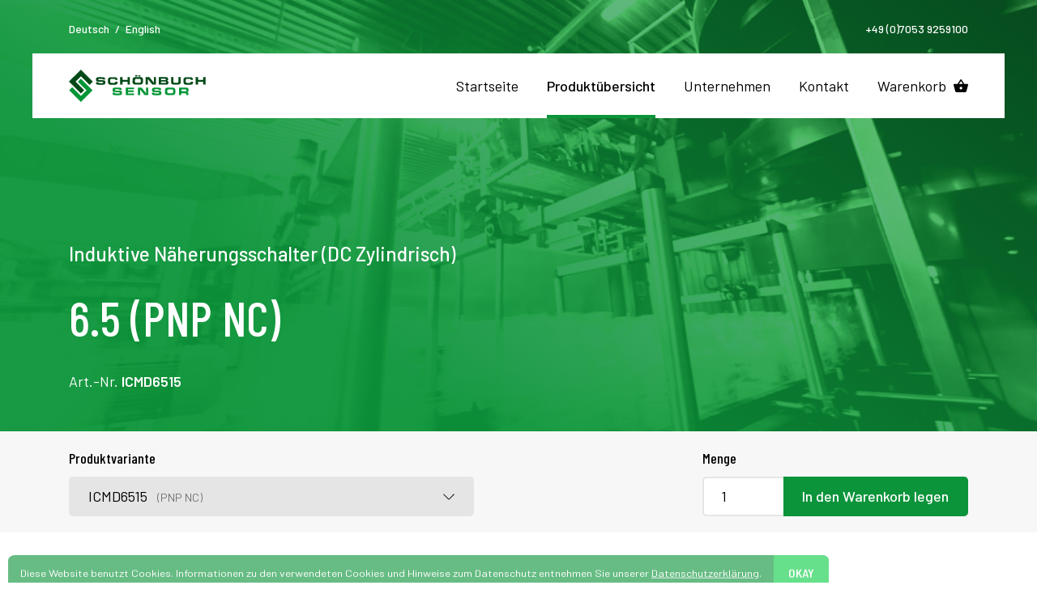

--- FILE ---
content_type: text/html; charset=UTF-8
request_url: https://schoenbuch-sensor.de/produkte/icmd6514/icmd6515/
body_size: 10578
content:
<!doctype html>
<html lang="de">
<head>
    <meta http-equiv="Content-Type" content="text/html; charset=UTF-8" />
    <title>  ICMD6515</title>
    <meta http-equiv="X-UA-Compatible" content="IE=edge" />

    <!-- STYLING -->
    <meta name="viewport" content="user-scalable=no, initial-scale=1.0, maximum-scale=1.0, minimum-scale=1.0, width=device-width, height=device-height" />
    <meta name="format-detection" content="telephone=no">




    <!-- ICONS -->
    <link rel="apple-touch-icon" sizes="180x180" href="https://schoenbuch-sensor.de/wp-content/themes/schoenbuch/assets/favicons/apple-touch-icon.png">
    <link rel="icon" type="image/png" sizes="32x32" href="https://schoenbuch-sensor.de/wp-content/themes/schoenbuch/assets/favicons/favicon-32x32.png">
    <link rel="icon" type="image/png" sizes="16x16" href="https://schoenbuch-sensor.de/wp-content/themes/schoenbuch/assets/favicons/favicon-16x16.png">
    <link rel="manifest" href="https://schoenbuch-sensor.de/wp-content/themes/schoenbuch/assets/favicons/site.webmanifest">
    <link rel="mask-icon" href="https://schoenbuch-sensor.de/wp-content/themes/schoenbuch/assets/favicons/safari-pinned-tab.svg" color="#0c943b">
    <link rel="shortcut icon" href="https://schoenbuch-sensor.de/wp-content/themes/schoenbuch/assets/favicons/favicon.ico">
    <meta name="msapplication-TileColor" content="#ffffff">
    <meta name="msapplication-config" content="https://schoenbuch-sensor.de/wp-content/themes/schoenbuch/assets/favicons/browserconfig.xml">
    <meta name="theme-color" content="#ffffff">
    <!-- END OF ICONS -->



    <!-- MISC -->
    <link rel="pingback" href="https://schoenbuch-sensor.de/xmlrpc.php" />




	<meta name='robots' content='max-image-preview:large' />
<link rel="alternate" hreflang="de" href="https://schoenbuch-sensor.de/produkte/icmd6514/icmd6515/" />
<link rel="alternate" hreflang="en" href="https://schoenbuch-sensor.de/en/products/icmd6514_en/icmd6515_en/" />
<link rel='dns-prefetch' href='//cdnjs.cloudflare.com' />
<link rel='dns-prefetch' href='//maps.googleapis.com' />
<link rel="alternate" title="oEmbed (JSON)" type="application/json+oembed" href="https://schoenbuch-sensor.de/wp-json/oembed/1.0/embed?url=https%3A%2F%2Fschoenbuch-sensor.de%2Fprodukte%2Ficmd6514%2Ficmd6515%2F" />
<link rel="alternate" title="oEmbed (XML)" type="text/xml+oembed" href="https://schoenbuch-sensor.de/wp-json/oembed/1.0/embed?url=https%3A%2F%2Fschoenbuch-sensor.de%2Fprodukte%2Ficmd6514%2Ficmd6515%2F&#038;format=xml" />
<style id='wp-img-auto-sizes-contain-inline-css' type='text/css'>
img:is([sizes=auto i],[sizes^="auto," i]){contain-intrinsic-size:3000px 1500px}
/*# sourceURL=wp-img-auto-sizes-contain-inline-css */
</style>
<style id='wp-emoji-styles-inline-css' type='text/css'>

	img.wp-smiley, img.emoji {
		display: inline !important;
		border: none !important;
		box-shadow: none !important;
		height: 1em !important;
		width: 1em !important;
		margin: 0 0.07em !important;
		vertical-align: -0.1em !important;
		background: none !important;
		padding: 0 !important;
	}
/*# sourceURL=wp-emoji-styles-inline-css */
</style>
<link rel='stylesheet' id='wp-block-library-css' href='https://schoenbuch-sensor.de/wp-includes/css/dist/block-library/style.min.css?ver=6.9' type='text/css' media='all' />
<style id='global-styles-inline-css' type='text/css'>
:root{--wp--preset--aspect-ratio--square: 1;--wp--preset--aspect-ratio--4-3: 4/3;--wp--preset--aspect-ratio--3-4: 3/4;--wp--preset--aspect-ratio--3-2: 3/2;--wp--preset--aspect-ratio--2-3: 2/3;--wp--preset--aspect-ratio--16-9: 16/9;--wp--preset--aspect-ratio--9-16: 9/16;--wp--preset--color--black: #000000;--wp--preset--color--cyan-bluish-gray: #abb8c3;--wp--preset--color--white: #ffffff;--wp--preset--color--pale-pink: #f78da7;--wp--preset--color--vivid-red: #cf2e2e;--wp--preset--color--luminous-vivid-orange: #ff6900;--wp--preset--color--luminous-vivid-amber: #fcb900;--wp--preset--color--light-green-cyan: #7bdcb5;--wp--preset--color--vivid-green-cyan: #00d084;--wp--preset--color--pale-cyan-blue: #8ed1fc;--wp--preset--color--vivid-cyan-blue: #0693e3;--wp--preset--color--vivid-purple: #9b51e0;--wp--preset--gradient--vivid-cyan-blue-to-vivid-purple: linear-gradient(135deg,rgb(6,147,227) 0%,rgb(155,81,224) 100%);--wp--preset--gradient--light-green-cyan-to-vivid-green-cyan: linear-gradient(135deg,rgb(122,220,180) 0%,rgb(0,208,130) 100%);--wp--preset--gradient--luminous-vivid-amber-to-luminous-vivid-orange: linear-gradient(135deg,rgb(252,185,0) 0%,rgb(255,105,0) 100%);--wp--preset--gradient--luminous-vivid-orange-to-vivid-red: linear-gradient(135deg,rgb(255,105,0) 0%,rgb(207,46,46) 100%);--wp--preset--gradient--very-light-gray-to-cyan-bluish-gray: linear-gradient(135deg,rgb(238,238,238) 0%,rgb(169,184,195) 100%);--wp--preset--gradient--cool-to-warm-spectrum: linear-gradient(135deg,rgb(74,234,220) 0%,rgb(151,120,209) 20%,rgb(207,42,186) 40%,rgb(238,44,130) 60%,rgb(251,105,98) 80%,rgb(254,248,76) 100%);--wp--preset--gradient--blush-light-purple: linear-gradient(135deg,rgb(255,206,236) 0%,rgb(152,150,240) 100%);--wp--preset--gradient--blush-bordeaux: linear-gradient(135deg,rgb(254,205,165) 0%,rgb(254,45,45) 50%,rgb(107,0,62) 100%);--wp--preset--gradient--luminous-dusk: linear-gradient(135deg,rgb(255,203,112) 0%,rgb(199,81,192) 50%,rgb(65,88,208) 100%);--wp--preset--gradient--pale-ocean: linear-gradient(135deg,rgb(255,245,203) 0%,rgb(182,227,212) 50%,rgb(51,167,181) 100%);--wp--preset--gradient--electric-grass: linear-gradient(135deg,rgb(202,248,128) 0%,rgb(113,206,126) 100%);--wp--preset--gradient--midnight: linear-gradient(135deg,rgb(2,3,129) 0%,rgb(40,116,252) 100%);--wp--preset--font-size--small: 13px;--wp--preset--font-size--medium: 20px;--wp--preset--font-size--large: 36px;--wp--preset--font-size--x-large: 42px;--wp--preset--spacing--20: 0.44rem;--wp--preset--spacing--30: 0.67rem;--wp--preset--spacing--40: 1rem;--wp--preset--spacing--50: 1.5rem;--wp--preset--spacing--60: 2.25rem;--wp--preset--spacing--70: 3.38rem;--wp--preset--spacing--80: 5.06rem;--wp--preset--shadow--natural: 6px 6px 9px rgba(0, 0, 0, 0.2);--wp--preset--shadow--deep: 12px 12px 50px rgba(0, 0, 0, 0.4);--wp--preset--shadow--sharp: 6px 6px 0px rgba(0, 0, 0, 0.2);--wp--preset--shadow--outlined: 6px 6px 0px -3px rgb(255, 255, 255), 6px 6px rgb(0, 0, 0);--wp--preset--shadow--crisp: 6px 6px 0px rgb(0, 0, 0);}:where(.is-layout-flex){gap: 0.5em;}:where(.is-layout-grid){gap: 0.5em;}body .is-layout-flex{display: flex;}.is-layout-flex{flex-wrap: wrap;align-items: center;}.is-layout-flex > :is(*, div){margin: 0;}body .is-layout-grid{display: grid;}.is-layout-grid > :is(*, div){margin: 0;}:where(.wp-block-columns.is-layout-flex){gap: 2em;}:where(.wp-block-columns.is-layout-grid){gap: 2em;}:where(.wp-block-post-template.is-layout-flex){gap: 1.25em;}:where(.wp-block-post-template.is-layout-grid){gap: 1.25em;}.has-black-color{color: var(--wp--preset--color--black) !important;}.has-cyan-bluish-gray-color{color: var(--wp--preset--color--cyan-bluish-gray) !important;}.has-white-color{color: var(--wp--preset--color--white) !important;}.has-pale-pink-color{color: var(--wp--preset--color--pale-pink) !important;}.has-vivid-red-color{color: var(--wp--preset--color--vivid-red) !important;}.has-luminous-vivid-orange-color{color: var(--wp--preset--color--luminous-vivid-orange) !important;}.has-luminous-vivid-amber-color{color: var(--wp--preset--color--luminous-vivid-amber) !important;}.has-light-green-cyan-color{color: var(--wp--preset--color--light-green-cyan) !important;}.has-vivid-green-cyan-color{color: var(--wp--preset--color--vivid-green-cyan) !important;}.has-pale-cyan-blue-color{color: var(--wp--preset--color--pale-cyan-blue) !important;}.has-vivid-cyan-blue-color{color: var(--wp--preset--color--vivid-cyan-blue) !important;}.has-vivid-purple-color{color: var(--wp--preset--color--vivid-purple) !important;}.has-black-background-color{background-color: var(--wp--preset--color--black) !important;}.has-cyan-bluish-gray-background-color{background-color: var(--wp--preset--color--cyan-bluish-gray) !important;}.has-white-background-color{background-color: var(--wp--preset--color--white) !important;}.has-pale-pink-background-color{background-color: var(--wp--preset--color--pale-pink) !important;}.has-vivid-red-background-color{background-color: var(--wp--preset--color--vivid-red) !important;}.has-luminous-vivid-orange-background-color{background-color: var(--wp--preset--color--luminous-vivid-orange) !important;}.has-luminous-vivid-amber-background-color{background-color: var(--wp--preset--color--luminous-vivid-amber) !important;}.has-light-green-cyan-background-color{background-color: var(--wp--preset--color--light-green-cyan) !important;}.has-vivid-green-cyan-background-color{background-color: var(--wp--preset--color--vivid-green-cyan) !important;}.has-pale-cyan-blue-background-color{background-color: var(--wp--preset--color--pale-cyan-blue) !important;}.has-vivid-cyan-blue-background-color{background-color: var(--wp--preset--color--vivid-cyan-blue) !important;}.has-vivid-purple-background-color{background-color: var(--wp--preset--color--vivid-purple) !important;}.has-black-border-color{border-color: var(--wp--preset--color--black) !important;}.has-cyan-bluish-gray-border-color{border-color: var(--wp--preset--color--cyan-bluish-gray) !important;}.has-white-border-color{border-color: var(--wp--preset--color--white) !important;}.has-pale-pink-border-color{border-color: var(--wp--preset--color--pale-pink) !important;}.has-vivid-red-border-color{border-color: var(--wp--preset--color--vivid-red) !important;}.has-luminous-vivid-orange-border-color{border-color: var(--wp--preset--color--luminous-vivid-orange) !important;}.has-luminous-vivid-amber-border-color{border-color: var(--wp--preset--color--luminous-vivid-amber) !important;}.has-light-green-cyan-border-color{border-color: var(--wp--preset--color--light-green-cyan) !important;}.has-vivid-green-cyan-border-color{border-color: var(--wp--preset--color--vivid-green-cyan) !important;}.has-pale-cyan-blue-border-color{border-color: var(--wp--preset--color--pale-cyan-blue) !important;}.has-vivid-cyan-blue-border-color{border-color: var(--wp--preset--color--vivid-cyan-blue) !important;}.has-vivid-purple-border-color{border-color: var(--wp--preset--color--vivid-purple) !important;}.has-vivid-cyan-blue-to-vivid-purple-gradient-background{background: var(--wp--preset--gradient--vivid-cyan-blue-to-vivid-purple) !important;}.has-light-green-cyan-to-vivid-green-cyan-gradient-background{background: var(--wp--preset--gradient--light-green-cyan-to-vivid-green-cyan) !important;}.has-luminous-vivid-amber-to-luminous-vivid-orange-gradient-background{background: var(--wp--preset--gradient--luminous-vivid-amber-to-luminous-vivid-orange) !important;}.has-luminous-vivid-orange-to-vivid-red-gradient-background{background: var(--wp--preset--gradient--luminous-vivid-orange-to-vivid-red) !important;}.has-very-light-gray-to-cyan-bluish-gray-gradient-background{background: var(--wp--preset--gradient--very-light-gray-to-cyan-bluish-gray) !important;}.has-cool-to-warm-spectrum-gradient-background{background: var(--wp--preset--gradient--cool-to-warm-spectrum) !important;}.has-blush-light-purple-gradient-background{background: var(--wp--preset--gradient--blush-light-purple) !important;}.has-blush-bordeaux-gradient-background{background: var(--wp--preset--gradient--blush-bordeaux) !important;}.has-luminous-dusk-gradient-background{background: var(--wp--preset--gradient--luminous-dusk) !important;}.has-pale-ocean-gradient-background{background: var(--wp--preset--gradient--pale-ocean) !important;}.has-electric-grass-gradient-background{background: var(--wp--preset--gradient--electric-grass) !important;}.has-midnight-gradient-background{background: var(--wp--preset--gradient--midnight) !important;}.has-small-font-size{font-size: var(--wp--preset--font-size--small) !important;}.has-medium-font-size{font-size: var(--wp--preset--font-size--medium) !important;}.has-large-font-size{font-size: var(--wp--preset--font-size--large) !important;}.has-x-large-font-size{font-size: var(--wp--preset--font-size--x-large) !important;}
/*# sourceURL=global-styles-inline-css */
</style>

<style id='classic-theme-styles-inline-css' type='text/css'>
/*! This file is auto-generated */
.wp-block-button__link{color:#fff;background-color:#32373c;border-radius:9999px;box-shadow:none;text-decoration:none;padding:calc(.667em + 2px) calc(1.333em + 2px);font-size:1.125em}.wp-block-file__button{background:#32373c;color:#fff;text-decoration:none}
/*# sourceURL=/wp-includes/css/classic-themes.min.css */
</style>
<link rel='stylesheet' id='contact-form-7-css' href='https://schoenbuch-sensor.de/wp-content/plugins/contact-form-7/includes/css/styles.css?ver=6.1.4' type='text/css' media='all' />
<link rel='stylesheet' id='wpml-tm-admin-bar-css' href='https://schoenbuch-sensor.de/wp-content/plugins/wpml-translation-management/res/css/admin-bar-style.css?ver=2.9.10' type='text/css' media='all' />
<link rel='stylesheet' id='app-css' href='https://schoenbuch-sensor.de/wp-content/themes/schoenbuch/dist/style_app.min.css?ver=7669a42538baee989f2ba73972b0c19170d2d4bc' type='text/css' media='all' />
<link rel='stylesheet' id='tablepress-default-css' href='https://schoenbuch-sensor.de/wp-content/plugins/tablepress/css/build/default.css?ver=3.2.6' type='text/css' media='all' />
<script type="text/javascript" src="https://schoenbuch-sensor.de/wp-includes/js/jquery/jquery.min.js?ver=3.7.1" id="jquery-core-js"></script>
<script type="text/javascript" src="https://schoenbuch-sensor.de/wp-includes/js/jquery/jquery-migrate.min.js?ver=3.4.1" id="jquery-migrate-js"></script>
<script type="text/javascript" src="https://schoenbuch-sensor.de/wp-content/plugins/sitepress-multilingual-cms/res/js/jquery.cookie.js?ver=4.3.18" id="jquery.cookie-js"></script>
<script type="text/javascript" id="wpml-cookie-js-extra">
/* <![CDATA[ */
var wpml_cookies = {"wp-wpml_current_language":{"value":"de","expires":1,"path":"/"}};
var wpml_cookies = {"wp-wpml_current_language":{"value":"de","expires":1,"path":"/"}};
//# sourceURL=wpml-cookie-js-extra
/* ]]> */
</script>
<script type="text/javascript" src="https://schoenbuch-sensor.de/wp-content/plugins/sitepress-multilingual-cms/res/js/cookies/language-cookie.js?ver=4.3.18" id="wpml-cookie-js"></script>
<script type="text/javascript" defer src="https://cdnjs.cloudflare.com/ajax/libs/tether/1.2.0/js/tether.min.js?ver=6.9" id="tether-js"></script>
<script type="text/javascript" id="app-js-extra">
/* <![CDATA[ */
var sb_ajax = {"ajax_url":"https://schoenbuch-sensor.de/wp-admin/admin-ajax.php"};
//# sourceURL=app-js-extra
/* ]]> */
</script>
<script type="text/javascript" defer src="https://schoenbuch-sensor.de/wp-content/themes/schoenbuch/dist/app.min.js?ver=7669a42538baee989f2ba73972b0c19170d2d4bc" id="app-js"></script>
<script type="text/javascript" src="https://schoenbuch-sensor.de/wp-content/themes/schoenbuch/assets/cookie-notice.min.js?ver=4e8eeb66cb19f69d03792800f7e8a80651ead2d5" id="cookie-notice-js"></script>
<link rel="https://api.w.org/" href="https://schoenbuch-sensor.de/wp-json/" /><link rel="EditURI" type="application/rsd+xml" title="RSD" href="https://schoenbuch-sensor.de/xmlrpc.php?rsd" />
<meta name="generator" content="WordPress 6.9" />
<link rel="canonical" href="https://schoenbuch-sensor.de/produkte/icmd6514/icmd6515/" />
<link rel='shortlink' href='https://schoenbuch-sensor.de/?p=22401' />
<meta name="generator" content="WPML ver:4.3.18 stt:1,3;" />




</head>



<body class="context__default context__language--de">

        <div class="c-intro">
			                <div class="c-intro__image" style="background-image: url(https://schoenbuch-sensor.de/wp-content/uploads/production2-1400x935.jpg);"></div>
				            <div class="container c-intro__container context__inverted">
                <div class="row c-intro__meta-row">
                    <div class="col-12">
                        <div class="c-intro__meta">
                            <div class="c-intro__meta-language-switcher">
										<div class="c-language-switcher">
			<a href="https://schoenbuch-sensor.de/produkte/icmd6514/icmd6515/" title="Deutsch">Deutsch</a><span class="c-language-switcher__separator">/</span><a href="https://schoenbuch-sensor.de/en/products/icmd6514_en/icmd6515_en/" title="English">English</a>		</div>
                            </div>
                            <div class="c-intro__meta-contact">
                                <a href="tel:+4970539259100" title="Anrufen">
									+49 (0)7053 9259100                                </a>
                            </div>
                        </div>
                    </div>
                </div>
                <div class="row">
                    <div class="col-12">
                        <div class="c-intro__navi">
							        <div class="c-main-menu">
            <div class="c-main-menu__wrapper">

                <a href="https://schoenbuch-sensor.de" title="Schönbuch Sensor" class="c-main-menu__logo-link">
                    <img src="https://schoenbuch-sensor.de/wp-content/themes/schoenbuch/assets/logo.normal.svg" alt="Schönbuch Sensor" class="c-main-menu__logo-image">
                </a>

                <div class="c-main-menu__right">
					<ul id="menu-hauptmenue" class="c-main-menu__navi"><li id="menu-item-25" class="menu-item menu-item-type-post_type menu-item-object-page menu-item-home menu-item-25"><a href="https://schoenbuch-sensor.de/">Startseite</a></li>
<li id="menu-item-24" class="current-menu-ancestor menu-item menu-item-type-post_type menu-item-object-page current_page_ancestor menu-item-24"><a href="https://schoenbuch-sensor.de/produkte/">Produktübersicht</a></li>
<li id="menu-item-23" class="menu-item menu-item-type-post_type menu-item-object-page menu-item-23"><a href="https://schoenbuch-sensor.de/unternehmen/">Unternehmen</a></li>
<li id="menu-item-22" class="menu-item menu-item-type-post_type menu-item-object-page menu-item-22"><a href="https://schoenbuch-sensor.de/kontakt/">Kontakt</a></li>
<li id="menu-item-21" class="menu-item menu-item-type-post_type menu-item-object-page menu-item-21"><a href="https://schoenbuch-sensor.de/warenkorb/" class="c-main-menu__link--cart">Warenkorb</a></li>
</ul>
                    <a href="https://schoenbuch-sensor.de/warenkorb/" class="c-main-menu__mm-cart" title="Warenkorb">
                        <img class="c-main-menu__mm-icon" src="https://schoenbuch-sensor.de/wp-content/themes/schoenbuch/assets/basket.svg" alt="Warenkorb">
                    </a>

                    <a href="tel:+4970539259100" class="c-main-menu__mm-phone" title="Anrufen">
                        <img class="c-main-menu__mm-icon" src="https://schoenbuch-sensor.de/wp-content/themes/schoenbuch/assets/phone.svg" alt="Anrufen">
                    </a>

                    <a href="javascript:void(0);" onclick="jQuery('body').toggleClass('context__mobile-menu--shown');" class="c-main-menu__mm-toggle js-main-menu__mm-toggle" title="Menü">
                        <span></span>
                    </a>
                </div>
            </div>
        </div>
		                        </div>
                    </div>
                </div>
                <div class="row">
                    <div class="col-12">
                        <div class="c-intro__text context__content--wysiwyg c-intro__text--slim">
							<p class="u-text-large">Induktive Näherungsschalter (DC Zylindrisch)</p><h1>6.5 (PNP NC)</h1><p>Art.-Nr. <b>ICMD6515</b></p>                        </div>
                    </div>
                </div>
            </div>
        </div>
				<div class="c-product-bar">
			<div class="container">
				<div class="row">
					<div class="col-12">
						<div class="c-product-bar__wrapper">
							<div class="c-product-bar__switcher">
										<div class="c-product-switcher">
			<label for="product-switcher-dropdown" class="c-product-switcher__label">Produktvariante</label>
			        <input title="product-switcher-dropdown" type="hidden" name="switcher" id="product-switcher-dropdown" value="ICMD6515">

        <div class="c-dropdown js-dropdown " data-id="74778" data-ref-id="product-switcher-dropdown" data-call-url="1">
            <div class="c-dropdown__selection js-dropdown-74778__selection">ICMD6515 &nbsp; <span class="u-text-weak u-text-small">(PNP NC)</span></div>
            <div class="c-dropdown__list js-dropdown-74778__list">
                                    <a href="https://schoenbuch-sensor.de/produkte/icmd6514/icmd6512/"
                       class="c-dropdown__option js-dropdown-74778__option "
                       data-index="0"
                       data-value="ICMD6512"
                       data-text="ICMD6512 &amp;nbsp; &lt;span class=&quot;u-text-weak u-text-small&quot;&gt;(NPN NO)&lt;/span&gt;"
                    >ICMD6512 &nbsp; <span class="u-text-weak u-text-small">(NPN NO)</span></a>
                                        <a href="https://schoenbuch-sensor.de/produkte/icmd6514/icmd6513/"
                       class="c-dropdown__option js-dropdown-74778__option "
                       data-index="1"
                       data-value="ICMD6513"
                       data-text="ICMD6513 &amp;nbsp; &lt;span class=&quot;u-text-weak u-text-small&quot;&gt;(NPN NC)&lt;/span&gt;"
                    >ICMD6513 &nbsp; <span class="u-text-weak u-text-small">(NPN NC)</span></a>
                                        <a href="https://schoenbuch-sensor.de/produkte/icmd6514/"
                       class="c-dropdown__option js-dropdown-74778__option "
                       data-index="2"
                       data-value="ICMD6514"
                       data-text="ICMD6514 &amp;nbsp; &lt;span class=&quot;u-text-weak u-text-small&quot;&gt;(PNP NO)&lt;/span&gt;"
                    >ICMD6514 &nbsp; <span class="u-text-weak u-text-small">(PNP NO)</span></a>
                                        <a href="https://schoenbuch-sensor.de/produkte/icmd6514/icmd6515/"
                       class="c-dropdown__option js-dropdown-74778__option js-dropdown__option--selected"
                       data-index="3"
                       data-value="ICMD6515"
                       data-text="ICMD6515 &amp;nbsp; &lt;span class=&quot;u-text-weak u-text-small&quot;&gt;(PNP NC)&lt;/span&gt;"
                    >ICMD6515 &nbsp; <span class="u-text-weak u-text-small">(PNP NC)</span></a>
                                </div>
        </div>


		</div>
								</div>
							<div class="c-product-bar__add-to-cart">
                                		<div class="c-add-to-cart js-add-to-cart" data-id="571286" data-product-id="ICMD6515">
			<form action="javascript:void(0);" class="c-add-to-cart__form js-add-to-cart-571286__form">
				<div class="c-add-to-cart__number">
					<label for="add-to-cart-571286__input" class="c-add-to-cart__label">Menge</label>
					<input type="number" value="1" min="1" step="1" id="add-to-cart-571286__input" class="c-add-to-cart__input js-add-to-cart-571286__input" title="Anzahl">

				</div>
				<button class="c-button c-button--primary c-add-to-cart__button js-add-to-cart-571286__button" title="In den Warenkorb legen">In den Warenkorb legen</button>
			</form>

			<div class="c-add-to-cart__overlay js-add-to-cart-571286__overlay">
				<img class="c-add-to-cart__spinner" src="https://schoenbuch-sensor.de/wp-content/themes/schoenbuch/assets/spinner.white.svg" alt="Bitte warten">
				<div class="c-add-to-cart__success context__inverted" >
					<img class="c-add-to-cart__success-icon" src="https://schoenbuch-sensor.de/wp-content/themes/schoenbuch/assets/check.white.svg" alt="Erfolgreich hinzugefügt">
					<h2 class="c-add-to-cart__success-headline">Produkt in den Warenkorb gelegt!</h2>
					<div class="c-add-to-cart__success-buttons">
						<a href="https://schoenbuch-sensor.de/warenkorb/"
						   title="Zum Warenkorb"
						   class="c-button c-button--primary">
							Zum Warenkorb						</a>
						<a href="javascript:void(0);"
						   title="Weiter stöbern"
						   class="c-button c-button--secondary js-add-to-cart-571286__dismiss">
							Weiter stöbern						</a>
					</div>
				</div>
			</div>
		</div>
									</div>
						</div>
					</div>
				</div>
			</div>
		</div>
				<div class="s-wysiwyg s-wysiwyg--columns-2 context__content--wysiwyg u-background--white" id="details" >
			<div class="container">
				<div class="row">
							<div class="col-md-6 s-wysiwyg__column s-wysiwyg__column--1"><img width="139" height="400" src="https://schoenbuch-sensor.de/wp-content/uploads/ICMD6514.jpg" class="attachment-medium size-medium wp-post-image" alt="" decoding="async" fetchpriority="high" /><br><br><br></div>
		<div class="col-md-6 s-wysiwyg__column s-wysiwyg__column--2">        <div class="c-specifications-table ">
			                <h3 class="c-specifications-table__headline">Technische Spezifikationen</h3>
				            <table class="c-specifications-table__table">
                <tbody>
				                    <tr class="c-specifications-table__tr">
                        <td class="c-specifications-table__td c-specifications-table__td--key">Anschluss:</td>
                        <td class="c-specifications-table__td c-specifications-table__td--value">Stecker M8 3-polig</td>
                    </tr>
					                    <tr class="c-specifications-table__tr">
                        <td class="c-specifications-table__td c-specifications-table__td--key">Anschlussart:</td>
                        <td class="c-specifications-table__td c-specifications-table__td--value">steckbar M8</td>
                    </tr>
					                    <tr class="c-specifications-table__tr">
                        <td class="c-specifications-table__td c-specifications-table__td--key">Ausgang:</td>
                        <td class="c-specifications-table__td c-specifications-table__td--value">PNP NC</td>
                    </tr>
					                    <tr class="c-specifications-table__tr">
                        <td class="c-specifications-table__td c-specifications-table__td--key">Bauform:</td>
                        <td class="c-specifications-table__td c-specifications-table__td--value">6.5</td>
                    </tr>
					                    <tr class="c-specifications-table__tr">
                        <td class="c-specifications-table__td c-specifications-table__td--key">Durchmesser:</td>
                        <td class="c-specifications-table__td c-specifications-table__td--value">6.5</td>
                    </tr>
					                    <tr class="c-specifications-table__tr">
                        <td class="c-specifications-table__td c-specifications-table__td--key">Einbauart:</td>
                        <td class="c-specifications-table__td c-specifications-table__td--value">bündig</td>
                    </tr>
					                    <tr class="c-specifications-table__tr">
                        <td class="c-specifications-table__td c-specifications-table__td--key">Kurzschluss-/Verpolschutz:</td>
                        <td class="c-specifications-table__td c-specifications-table__td--value">ja</td>
                    </tr>
					                    <tr class="c-specifications-table__tr">
                        <td class="c-specifications-table__td c-specifications-table__td--key">Länge:</td>
                        <td class="c-specifications-table__td c-specifications-table__td--value">55 mm</td>
                    </tr>
					                    <tr class="c-specifications-table__tr">
                        <td class="c-specifications-table__td c-specifications-table__td--key">LED:</td>
                        <td class="c-specifications-table__td c-specifications-table__td--value">ja</td>
                    </tr>
					                    <tr class="c-specifications-table__tr">
                        <td class="c-specifications-table__td c-specifications-table__td--key">Leerlaufstrom:</td>
                        <td class="c-specifications-table__td c-specifications-table__td--value">15 mA</td>
                    </tr>
					                    <tr class="c-specifications-table__tr">
                        <td class="c-specifications-table__td c-specifications-table__td--key">Nennspannung:</td>
                        <td class="c-specifications-table__td c-specifications-table__td--value">24 VDC</td>
                    </tr>
					                    <tr class="c-specifications-table__tr">
                        <td class="c-specifications-table__td c-specifications-table__td--key">Reproduzierbarkeit:</td>
                        <td class="c-specifications-table__td c-specifications-table__td--value">1 %</td>
                    </tr>
					                    <tr class="c-specifications-table__tr">
                        <td class="c-specifications-table__td c-specifications-table__td--key">Schaltabstand:</td>
                        <td class="c-specifications-table__td c-specifications-table__td--value">1,5 mm</td>
                    </tr>
					                    <tr class="c-specifications-table__tr">
                        <td class="c-specifications-table__td c-specifications-table__td--key">Schaltfrequenz:</td>
                        <td class="c-specifications-table__td c-specifications-table__td--value">5000 Hz</td>
                    </tr>
					                    <tr class="c-specifications-table__tr">
                        <td class="c-specifications-table__td c-specifications-table__td--key">Schalthysterese:</td>
                        <td class="c-specifications-table__td c-specifications-table__td--value">15 %</td>
                    </tr>
					                    <tr class="c-specifications-table__tr">
                        <td class="c-specifications-table__td c-specifications-table__td--key">Schutzart:</td>
                        <td class="c-specifications-table__td c-specifications-table__td--value">IP 67</td>
                    </tr>
					                    <tr class="c-specifications-table__tr">
                        <td class="c-specifications-table__td c-specifications-table__td--key">Spannungsabfall:</td>
                        <td class="c-specifications-table__td c-specifications-table__td--value">2 V</td>
                    </tr>
					                    <tr class="c-specifications-table__tr">
                        <td class="c-specifications-table__td c-specifications-table__td--key">Spannungsart:</td>
                        <td class="c-specifications-table__td c-specifications-table__td--value">VDC</td>
                    </tr>
					                    <tr class="c-specifications-table__tr">
                        <td class="c-specifications-table__td c-specifications-table__td--key">Spannungsbereich:</td>
                        <td class="c-specifications-table__td c-specifications-table__td--value">10 - 30 V</td>
                    </tr>
					                    <tr class="c-specifications-table__tr">
                        <td class="c-specifications-table__td c-specifications-table__td--key">Strombelastbarkeit:</td>
                        <td class="c-specifications-table__td c-specifications-table__td--value">200 mA</td>
                    </tr>
					                    <tr class="c-specifications-table__tr">
                        <td class="c-specifications-table__td c-specifications-table__td--key">Temperaturdrift:</td>
                        <td class="c-specifications-table__td c-specifications-table__td--value">10 °C</td>
                    </tr>
					                    <tr class="c-specifications-table__tr">
                        <td class="c-specifications-table__td c-specifications-table__td--key">Umgebungstemperatur:</td>
                        <td class="c-specifications-table__td c-specifications-table__td--value">-25 bis 70 °C</td>
                    </tr>
					                    <tr class="c-specifications-table__tr">
                        <td class="c-specifications-table__td c-specifications-table__td--key">Werkstoff:</td>
                        <td class="c-specifications-table__td c-specifications-table__td--value">Messing vernickelt</td>
                    </tr>
					                </tbody>
            </table>

			                <div class="c-specifications-table__datasheet">
                    <h3>PDF-Datenblatt</h3>
                    <p class="u-text-small">Alles auf einen Blick: Laden Sie hier ganz einfach die technischen Spezifikationen für dieses Produkt als PDF-Datei herunter.</p>
                    <a target="_blank" href="https://schoenbuch-sensor.de/produkte/icmd6514/icmd6515/?ds=1" title="Datenblatt herunterladen" class="u-link-arrow">Datenblatt herunterladen</a>
                </div>

				        </div>
		</div>
						</div>
			</div>
		</div>
				<div class="s-hr">
			<div class="container">
				<div class="row">
					<div class="col-12">
						<hr class="s-hr__hr">
					</div>
				</div>
			</div>
		</div>
		<div class="s-wysiwyg s-wysiwyg--columns-2 context__content--wysiwyg u-background--white"  >
			<div class="container">
				<div class="row">
							<div class="col-md-6 s-wysiwyg__column s-wysiwyg__column--1"><h3>Technische Details</h3>
<p class="u-text-small">Wenn Sie mehr zu unseren induktiven, kapazitiven oder magnetischen Näherungsschaltern erfahren möchten: Für diese Produktgruppen haben wir zusätzliches Infomaterial für Sie bereitgestellt!</p>
<p><a class="u-link-arrow" href="https://schoenbuch-sensor.de/downloads/#technische-details">Zum Downloadbereich</a></p>
</div>
		<div class="col-md-6 s-wysiwyg__column s-wysiwyg__column--2"><h3>Persönlicher Kontakt</h3>
<p class="u-text-small">Kontaktieren Sie uns gerne persönlich, wenn Sie Fragen zu unseren Produkten haben oder einen Katalog bzw. eine Preisliste anfordern möchten.</p>
<p><a class="u-link-arrow" href="https://schoenbuch-sensor.de/kontakt/">Persönlicher Kontakt</a></p>
</div>
						</div>
			</div>
		</div>
				<div class="c-footer">
			<div class="container">
				<div class="row">
					<div class="col-12">
						<div class="c-footer__wrapper">

							<div class="c-footer__static">

                                <img src="https://schoenbuch-sensor.de/wp-content/themes/schoenbuch/assets/logo.normal.svg" alt="Schönbuch Sensor" class="c-footer__logo">

                                <p class="c-footer__text">Schwerpunkt kunden- und <br>
applikationsorientierte Schaltersysteme.</p>

                            </div>
							<div class="c-footer__menu c-footer__menu--1">
										<div class="c-footer-menu">
			<h3 class="c-footer-menu__headline">Produktübersicht</h3>
			<ul id="menu-produktuebersicht" class="c-footer-menu__menu"><li id="menu-item-26" class="menu-item menu-item-type-custom menu-item-object-custom menu-item-26"><a href="https://schoenbuch-sensor.de/produkte/?design=&#038;reacting-distance=&#038;outlet=&#038;connection-type=&#038;product-id=&#038;c=11#results">Induktive Näherungsschalter</a></li>
<li id="menu-item-27" class="menu-item menu-item-type-custom menu-item-object-custom menu-item-27"><a href="https://schoenbuch-sensor.de/produkte/?design=&#038;reacting-distance=&#038;outlet=&#038;connection-type=&#038;product-id=&#038;c=8#results">Kapazitive Näherungsschalter</a></li>
<li id="menu-item-28" class="menu-item menu-item-type-custom menu-item-object-custom menu-item-28"><a href="https://schoenbuch-sensor.de/produkte/?design=&#038;reacting-distance=&#038;outlet=&#038;connection-type=&#038;product-id=&#038;c=22#results">Magnetische Näherungsschalter</a></li>
<li id="menu-item-25017" class="menu-item menu-item-type-custom menu-item-object-custom menu-item-25017"><a href="https://schoenbuch-sensor.de/produkte/?product-id=&#038;design=&#038;reacting-distance=&#038;outlet=&#038;connection-type=&#038;c=858#results">Lichtschranken</a></li>
<li id="menu-item-25018" class="menu-item menu-item-type-custom menu-item-object-custom menu-item-25018"><a href="https://schoenbuch-sensor.de/produkte/?product-id=&#038;design=&#038;reacting-distance=&#038;outlet=&#038;connection-type=&#038;c=835#results">Reflextaster</a></li>
<li id="menu-item-25019" class="menu-item menu-item-type-custom menu-item-object-custom menu-item-25019"><a href="https://schoenbuch-sensor.de/produkte/?product-id=&#038;design=&#038;reacting-distance=&#038;outlet=&#038;connection-type=&#038;c=830#results">Zubehör</a></li>
</ul>		</div>
									</div>
							<div class="c-footer__menu c-footer__menu--2">
										<div class="c-footer-menu">
			<h3 class="c-footer-menu__headline">Unternehmen</h3>
			<ul id="menu-unternehmen" class="c-footer-menu__menu"><li id="menu-item-30" class="menu-item menu-item-type-custom menu-item-object-custom menu-item-30"><a href="/unternehmen#ueber-uns">Über uns</a></li>
<li id="menu-item-31" class="menu-item menu-item-type-custom menu-item-object-custom menu-item-31"><a href="/unternehmen#team">Unser Team</a></li>
<li id="menu-item-32" class="menu-item menu-item-type-custom menu-item-object-custom menu-item-32"><a href="/unternehmen#vertrieb-national">Vertrieb national</a></li>
<li id="menu-item-33" class="menu-item menu-item-type-custom menu-item-object-custom menu-item-33"><a href="/unternehmen#vertrieb-international">Vertrieb international</a></li>
</ul>		</div>
									</div>
							<div class="c-footer__menu c-footer__menu--3">
										<div class="c-footer-menu">
			<h3 class="c-footer-menu__headline">Service</h3>
			<ul id="menu-service" class="c-footer-menu__menu"><li id="menu-item-310" class="menu-item menu-item-type-post_type menu-item-object-page menu-item-310"><a href="https://schoenbuch-sensor.de/warenkorb/">Bestellanfrage</a></li>
<li id="menu-item-319" class="menu-item menu-item-type-post_type menu-item-object-page menu-item-319"><a href="https://schoenbuch-sensor.de/downloads/">Downloads</a></li>
<li id="menu-item-311" class="menu-item menu-item-type-post_type menu-item-object-page menu-item-311"><a href="https://schoenbuch-sensor.de/kontakt/">Kontakt</a></li>
</ul>		</div>
									</div>

						</div>
					</div>
				</div>
			</div>
		</div>
		<div class="c-copyright-bar context__inverted">
			<div class="container">
				<div class="row">
					<div class="col-12">
						<div class="c-copyright-bar__wrapper">

							<div class="c-copyright-bar__copyright">© Schönbuch Sensor. Änderungen vorbehalten.</div>
							<div class="c-copyright-bar__menu-wrapper">
								<ul id="menu-metamenue" class="c-copyright-bar__menu"><li id="menu-item-40" class="menu-item menu-item-type-post_type menu-item-object-page menu-item-40"><a href="https://schoenbuch-sensor.de/agb/">AGB</a></li>
<li id="menu-item-39" class="menu-item menu-item-type-post_type menu-item-object-page menu-item-39"><a rel="privacy-policy" href="https://schoenbuch-sensor.de/datenschutz/">Datenschutz</a></li>
<li id="menu-item-38" class="menu-item menu-item-type-post_type menu-item-object-page menu-item-38"><a href="https://schoenbuch-sensor.de/impressum/">Impressum</a></li>
</ul>							</div>

						</div>
					</div>
				</div>
			</div>
		</div>
		
<script type="speculationrules">
{"prefetch":[{"source":"document","where":{"and":[{"href_matches":"/*"},{"not":{"href_matches":["/wp-*.php","/wp-admin/*","/wp-content/uploads/*","/wp-content/*","/wp-content/plugins/*","/wp-content/themes/schoenbuch/*","/*\\?(.+)"]}},{"not":{"selector_matches":"a[rel~=\"nofollow\"]"}},{"not":{"selector_matches":".no-prefetch, .no-prefetch a"}}]},"eagerness":"conservative"}]}
</script>
<script type="text/javascript" src="https://schoenbuch-sensor.de/wp-includes/js/dist/hooks.min.js?ver=dd5603f07f9220ed27f1" id="wp-hooks-js"></script>
<script type="text/javascript" src="https://schoenbuch-sensor.de/wp-includes/js/dist/i18n.min.js?ver=c26c3dc7bed366793375" id="wp-i18n-js"></script>
<script type="text/javascript" id="wp-i18n-js-after">
/* <![CDATA[ */
wp.i18n.setLocaleData( { 'text direction\u0004ltr': [ 'ltr' ] } );
//# sourceURL=wp-i18n-js-after
/* ]]> */
</script>
<script type="text/javascript" src="https://schoenbuch-sensor.de/wp-content/plugins/contact-form-7/includes/swv/js/index.js?ver=6.1.4" id="swv-js"></script>
<script type="text/javascript" id="contact-form-7-js-translations">
/* <![CDATA[ */
( function( domain, translations ) {
	var localeData = translations.locale_data[ domain ] || translations.locale_data.messages;
	localeData[""].domain = domain;
	wp.i18n.setLocaleData( localeData, domain );
} )( "contact-form-7", {"translation-revision-date":"2025-10-26 03:28:49+0000","generator":"GlotPress\/4.0.3","domain":"messages","locale_data":{"messages":{"":{"domain":"messages","plural-forms":"nplurals=2; plural=n != 1;","lang":"de"},"This contact form is placed in the wrong place.":["Dieses Kontaktformular wurde an der falschen Stelle platziert."],"Error:":["Fehler:"]}},"comment":{"reference":"includes\/js\/index.js"}} );
//# sourceURL=contact-form-7-js-translations
/* ]]> */
</script>
<script type="text/javascript" id="contact-form-7-js-before">
/* <![CDATA[ */
var wpcf7 = {
    "api": {
        "root": "https:\/\/schoenbuch-sensor.de\/wp-json\/",
        "namespace": "contact-form-7\/v1"
    }
};
//# sourceURL=contact-form-7-js-before
/* ]]> */
</script>
<script type="text/javascript" src="https://schoenbuch-sensor.de/wp-content/plugins/contact-form-7/includes/js/index.js?ver=6.1.4" id="contact-form-7-js"></script>
<script type="text/javascript" defer src="https://maps.googleapis.com/maps/api/js?key=&amp;language=de_DE" id="googlemaps-js"></script>
<script id="wp-emoji-settings" type="application/json">
{"baseUrl":"https://s.w.org/images/core/emoji/17.0.2/72x72/","ext":".png","svgUrl":"https://s.w.org/images/core/emoji/17.0.2/svg/","svgExt":".svg","source":{"concatemoji":"https://schoenbuch-sensor.de/wp-includes/js/wp-emoji-release.min.js?ver=6.9"}}
</script>
<script type="module">
/* <![CDATA[ */
/*! This file is auto-generated */
const a=JSON.parse(document.getElementById("wp-emoji-settings").textContent),o=(window._wpemojiSettings=a,"wpEmojiSettingsSupports"),s=["flag","emoji"];function i(e){try{var t={supportTests:e,timestamp:(new Date).valueOf()};sessionStorage.setItem(o,JSON.stringify(t))}catch(e){}}function c(e,t,n){e.clearRect(0,0,e.canvas.width,e.canvas.height),e.fillText(t,0,0);t=new Uint32Array(e.getImageData(0,0,e.canvas.width,e.canvas.height).data);e.clearRect(0,0,e.canvas.width,e.canvas.height),e.fillText(n,0,0);const a=new Uint32Array(e.getImageData(0,0,e.canvas.width,e.canvas.height).data);return t.every((e,t)=>e===a[t])}function p(e,t){e.clearRect(0,0,e.canvas.width,e.canvas.height),e.fillText(t,0,0);var n=e.getImageData(16,16,1,1);for(let e=0;e<n.data.length;e++)if(0!==n.data[e])return!1;return!0}function u(e,t,n,a){switch(t){case"flag":return n(e,"\ud83c\udff3\ufe0f\u200d\u26a7\ufe0f","\ud83c\udff3\ufe0f\u200b\u26a7\ufe0f")?!1:!n(e,"\ud83c\udde8\ud83c\uddf6","\ud83c\udde8\u200b\ud83c\uddf6")&&!n(e,"\ud83c\udff4\udb40\udc67\udb40\udc62\udb40\udc65\udb40\udc6e\udb40\udc67\udb40\udc7f","\ud83c\udff4\u200b\udb40\udc67\u200b\udb40\udc62\u200b\udb40\udc65\u200b\udb40\udc6e\u200b\udb40\udc67\u200b\udb40\udc7f");case"emoji":return!a(e,"\ud83e\u1fac8")}return!1}function f(e,t,n,a){let r;const o=(r="undefined"!=typeof WorkerGlobalScope&&self instanceof WorkerGlobalScope?new OffscreenCanvas(300,150):document.createElement("canvas")).getContext("2d",{willReadFrequently:!0}),s=(o.textBaseline="top",o.font="600 32px Arial",{});return e.forEach(e=>{s[e]=t(o,e,n,a)}),s}function r(e){var t=document.createElement("script");t.src=e,t.defer=!0,document.head.appendChild(t)}a.supports={everything:!0,everythingExceptFlag:!0},new Promise(t=>{let n=function(){try{var e=JSON.parse(sessionStorage.getItem(o));if("object"==typeof e&&"number"==typeof e.timestamp&&(new Date).valueOf()<e.timestamp+604800&&"object"==typeof e.supportTests)return e.supportTests}catch(e){}return null}();if(!n){if("undefined"!=typeof Worker&&"undefined"!=typeof OffscreenCanvas&&"undefined"!=typeof URL&&URL.createObjectURL&&"undefined"!=typeof Blob)try{var e="postMessage("+f.toString()+"("+[JSON.stringify(s),u.toString(),c.toString(),p.toString()].join(",")+"));",a=new Blob([e],{type:"text/javascript"});const r=new Worker(URL.createObjectURL(a),{name:"wpTestEmojiSupports"});return void(r.onmessage=e=>{i(n=e.data),r.terminate(),t(n)})}catch(e){}i(n=f(s,u,c,p))}t(n)}).then(e=>{for(const n in e)a.supports[n]=e[n],a.supports.everything=a.supports.everything&&a.supports[n],"flag"!==n&&(a.supports.everythingExceptFlag=a.supports.everythingExceptFlag&&a.supports[n]);var t;a.supports.everythingExceptFlag=a.supports.everythingExceptFlag&&!a.supports.flag,a.supports.everything||((t=a.source||{}).concatemoji?r(t.concatemoji):t.wpemoji&&t.twemoji&&(r(t.twemoji),r(t.wpemoji)))});
//# sourceURL=https://schoenbuch-sensor.de/wp-includes/js/wp-emoji-loader.min.js
/* ]]> */
</script>

<script>
    CookieConsentDialog.config({
        privacyMode: 'info',
        basicStyling: false,
        displayMode: 'inline',
        content: '<p>Diese Website benutzt Cookies. Informationen zu den verwendeten Cookies und Hinweise zum Datenschutz entnehmen Sie unserer <a href="https://schoenbuch-sensor.de/datenschutz/" target="_blank" title="Datenschutzerklärung">Datenschutzerklärung</a>.</p>',
        buttons: {
            infoDismiss: 'Okay',
        },
        customTracking: function() {},
        hideByDOMRemoval: true,
        forgetDecision: false
    });
</script>

</body>
</html><!-- WP Fastest Cache file was created in 0.286 seconds, on 9. January 2026 @ 16:31 -->

--- FILE ---
content_type: image/svg+xml
request_url: https://schoenbuch-sensor.de/wp-content/themes/schoenbuch/assets/check.white.svg
body_size: 622
content:
<?xml version="1.0" encoding="utf-8"?>
<!-- Generator: Adobe Illustrator 22.1.0, SVG Export Plug-In . SVG Version: 6.00 Build 0)  -->
<svg version="1.1" id="Ebene_1" xmlns="http://www.w3.org/2000/svg" xmlns:xlink="http://www.w3.org/1999/xlink" x="0px" y="0px"
	 viewBox="0 0 496 496" style="enable-background:new 0 0 496 496;" xml:space="preserve">
<style type="text/css">
	.st0{fill:#FFFFFF;}
</style>
<path class="st0" d="M496,248c0,137-111,248-248,248S0,385,0,248S111,0,248,0S496,111,496,248z M219.3,379.3l184-184
	c6.2-6.2,6.2-16.4,0-22.6l-22.6-22.6c-6.2-6.2-16.4-6.2-22.6,0L208,300.1l-70.1-70.1c-6.2-6.2-16.4-6.2-22.6,0l-22.6,22.6
	c-6.2,6.2-6.2,16.4,0,22.6l104,104C202.9,385.6,213.1,385.6,219.3,379.3L219.3,379.3z"/>
</svg>


--- FILE ---
content_type: image/svg+xml
request_url: https://schoenbuch-sensor.de/wp-content/themes/schoenbuch/assets/basket.svg
body_size: 610
content:
<?xml version="1.0" encoding="utf-8"?>
<!-- Generator: Adobe Illustrator 22.1.0, SVG Export Plug-In . SVG Version: 6.00 Build 0)  -->
<svg version="1.1" id="Ebene_1" xmlns="http://www.w3.org/2000/svg" xmlns:xlink="http://www.w3.org/1999/xlink" x="0px" y="0px"
	 viewBox="0 0 17.4 15.3" style="enable-background:new 0 0 17.4 15.3;" xml:space="preserve">
<g>
	<path d="M13,5.6L9.4,0.3C9.3,0.2,9,0,8.8,0C8.6,0,8.3,0.1,8.2,0.3L4.6,5.6H0.8C0.3,5.6,0,5.9,0,6.4v0.2l2,7.4
		c0.2,0.6,0.8,1.2,1.5,1.2h10.4c0.7,0,1.4-0.5,1.5-1.2l2-7.4V6.4c0-0.5-0.3-0.8-0.8-0.8H13z M6.4,5.6l2.4-3.5l2.4,3.5H6.4z M8.8,12
		c-0.9,0-1.6-0.7-1.6-1.6c0-0.9,0.7-1.6,1.6-1.6c0.9,0,1.6,0.7,1.6,1.6C10.4,11.3,9.7,12,8.8,12L8.8,12z M8.8,12"/>
</g>
</svg>


--- FILE ---
content_type: image/svg+xml
request_url: https://schoenbuch-sensor.de/wp-content/themes/schoenbuch/assets/spinner.white.svg
body_size: 1173
content:
<svg width="38" height="38" viewBox="0 0 38 38" xmlns="http://www.w3.org/2000/svg">
    <defs>
        <linearGradient x1="8.042%" y1="0%" x2="65.682%" y2="23.865%" id="a">
            <stop stop-color="#fff" stop-opacity="0" offset="0%"/>
            <stop stop-color="#fff" stop-opacity=".631" offset="63.146%"/>
            <stop stop-color="#fff" offset="100%"/>
        </linearGradient>
    </defs>
    <g fill="none" fill-rule="evenodd">
        <g transform="translate(1 1)">
            <path d="M36 18c0-9.94-8.06-18-18-18" id="Oval-2" stroke="url(#a)" stroke-width="2">
                <animateTransform
                        attributeName="transform"
                        type="rotate"
                        from="0 18 18"
                        to="360 18 18"
                        dur="0.5s"
                        repeatCount="indefinite" />
            </path>
            <circle fill="#fff" cx="36" cy="18" r="1">
                <animateTransform
                        attributeName="transform"
                        type="rotate"
                        from="0 18 18"
                        to="360 18 18"
                        dur="0.5s"
                        repeatCount="indefinite" />
            </circle>
        </g>
    </g>
</svg>
